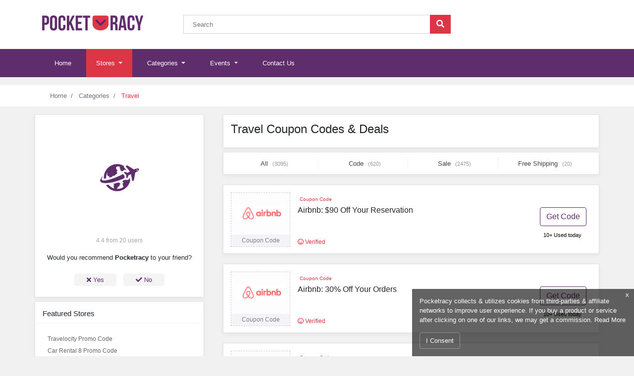

--- FILE ---
content_type: text/html; charset=UTF-8
request_url: https://www.pocketracy.com/travel
body_size: 9020
content:
<!DOCTYPE html>
<html lang="en">
<head>
    
    <meta charset="utf-8">
            <title>Travel Coupon, Promo Codes January 2026 - Pocketracy</title>
        <meta property="og:title" content="Travel Coupon, Promo Codes January 2026 - Pocketracy"/>
    
    <meta name="viewport" content="initial-scale = 1.0,maximum-scale = 1.0"/>
    <link rel="canonical" href="https://www.pocketracy.com/travel"/>
    <meta property="og:url" content="https://www.pocketracy.com/travel"/>
    <meta name="csrf-token" content="3JV7mwO8fjDBSONhYNLrj96yMjZUV09Ivz8Pma3X" />
    <!--[if IE]>
    <meta http-equiv="X-UA-Compatible" content="IE=edge"/><![endif]-->

            <link href="https://stackpath.bootstrapcdn.com/bootstrap/4.1.3/css/bootstrap.min.css" rel="stylesheet">
        <link rel="stylesheet"
              href="https://ajax.googleapis.com/ajax/libs/jqueryui/1.12.1/themes/smoothness/jquery-ui.min.css">
        <link rel="stylesheet" href="/build/css/theme/greenstar/main.css?id=6cbb77b080953534fb05" type="text/css" media="all">
    <meta name="viewport" content="width=device-width, initial-scale=1.0">


    <link rel="apple-touch-icon" sizes="57x57" href="/favicon/apple-icon-57x57.png?v=2">
    <link rel="apple-touch-icon" sizes="60x60" href="/favicon/apple-icon-60x60.png?v=2">
    <link rel="apple-touch-icon" sizes="72x72" href="/favicon/apple-icon-72x72.png?v=2">
    <link rel="apple-touch-icon" sizes="76x76" href="/favicon/apple-icon-76x76.png?v=2">
    <link rel="apple-touch-icon" sizes="114x114" href="/favicon/apple-icon-114x114.png?v=2">
    <link rel="apple-touch-icon" sizes="120x120" href="/favicon/apple-icon-120x120.png?v=2">
    <link rel="apple-touch-icon" sizes="144x144" href="/favicon/apple-icon-144x144.png?v=2">
    <link rel="apple-touch-icon" sizes="152x152" href="/favicon/apple-icon-152x152.png?v=2">
    <link rel="apple-touch-icon" sizes="180x180" href="/favicon/apple-icon-180x180.png?v=2">
    <link rel="icon" type="image/png" sizes="192x192" href="/favicon/android-icon-192x192.png?v=2">
    <link rel="icon" type="image/png" sizes="32x32" href="/favicon/favicon-32x32.png?v=2">
    <link rel="icon" type="image/png" sizes="96x96" href="/favicon/favicon-96x96.png?v=2">
    <link rel="icon" type="image/png" sizes="16x16" href="/favicon/favicon-16x16.png?v=2">
    <link rel="manifest" href="/manifest.json">
    <meta name="msapplication-TileColor" content="#ffffff">
    <meta name="msapplication-TileImage" content="/favicon/ms-icon-144x144.png?v=2">
    <meta name="theme-color" content="#602d6c">
    <meta name="apple-mobile-web-app-status-bar-style" content="black-translucent">
            <meta name="robots" content="index,follow">
    
            <meta name="description" content="Save money on Travel & other category through Coupon & Promo Codes January 2026. Get more discount on other categories at Pocketracy.">
        <meta property="og:description" content="Save money on Travel & other category through Coupon & Promo Codes January 2026. Get more discount on other categories at Pocketracy."/>
        <meta name="twitter:card" content="Save money on Travel & other category through Coupon & Promo Codes January 2026. Get more discount on other categories at Pocketracy."/>
    
    
            <meta property="og:image" content="https://www.pocketracy.com/images/shares/5c17b0c4db5f4.png"/>
    
    <meta property="og:type" content="article"/>
    <meta property="og:site_name" content="Pocketracy.com"/>

    <meta name="author" content="Pocketracy">

    <meta name="verify-admitad" content="3e271fd510" /> <meta name="msvalidate.01" content="47C84C9EBC08CE99072667BCE61493B2" /> <meta name=’lbverifycode’ content=”32dc01246faccb7f5b3cad5016dd5033” /> <meta name="google-site-verification" content="SeCD4i4psmN9bJv7HDbVLP_vgHZV94l95fZnMQZlGxM" /> <!-- Global site tag (gtag.js) - Google Analytics --> <script async src="https://www.googletagmanager.com/gtag/js?id=G-35NMW658K5" type="c02e116c6f9ca10d250c4191-text/javascript"></script> <script type="c02e116c6f9ca10d250c4191-text/javascript"> window.dataLayer = window.dataLayer || []; function gtag(){dataLayer.push(arguments);} gtag('js', new Date()); gtag('config', 'G-35NMW658K5'); </script> <script type="c02e116c6f9ca10d250c4191-text/javascript"> /*if (window.location.href.indexOf("palmetto-state-armory") > -1) { $('.reveal-coupon').click(function () { (function(w,d,t,r,u){var f,n,i;w[u]=w[u]||[],f=function(){var o={ti:"5066854"};o.q=w[u],w[u]=new UET(o),w[u].push("pageLoad")},n=d.createElement(t),n.src=r,n.async=1,n.onload=n.onreadystatechange=function(){var s=this.readyState;s&&s!=="loaded"&&s!=="complete"||(f(),n.onload=n.onreadystatechange=null)},i=d.getElementsByTagName(t)[0],i.parentNode.insertBefore(n,i)})(window,document,"script","//bat.bing.com/bat.js","uetq"); window.uetq = window.uetq || []; window.uetq.push('event', 'REPLACE_WITH_EVENT_ACTION', {'event_category': 'REPLACE_WITH_EVENT_CATEGORY', 'event_label': 'REPLACE_WITH_EVENT_LABEL', 'event_value': 'REPLACE_WITH_EVENT_VALUE', 'revenue_value': 'REPLACE_WITH_REVENUE_VALUE', 'currency': 'REPLACE_WITH_CURRENCY_CODE'}); alert('clicked'); }); } else{ }*/ $('.reveal-coupon').click(function () { alert('Clicked'); }); </script>
    <script type="c02e116c6f9ca10d250c4191-text/javascript">window.pageInfo = {
            store_base_url: 'coupons/',
            'current': 'https://www.pocketracy.com/travel',
            'sitekey': ''
        };</script>
    <style>

    </style>
    <script crossorigin="anonymous" src="https://kit.fontawesome.com/b2ebb71b0f.js" type="c02e116c6f9ca10d250c4191-text/javascript"></script>
        <script type="application/ld+json">{ "@context": "http://schema.org/", "@type": "BreadcrumbList", "itemListElement": [ { "@type": "ListItem", "position": "1", "item": { "@id": "https://www.pocketracy.com", "name": "Home" } },{ "@type": "ListItem", "position": "2", "item": { "@id": "https://www.pocketracy.com/categories", "name": "Categories" } },{ "@type": "ListItem", "position": "3", "item": { "@id": "https://www.pocketracy.com/travel", "name": "Travel" } } ] }</script>
</head>
<body>
    
   

    
    <header>
        <div class="container-fluid bg-white">
            <div class="container">
                <div class="header">
                    <div class="row">
                        <div class="col-md-3 col-12 main-logo">
                            <a href="/" title="Pocketracy">
                                <img loading="lazy" decoding="async" alt="Pocketracy" class="img-fluid" src="/assets/images/logo.png">
                            </a>
                        </div>
                        <div class="col-md-6 col-12 mobile-none">
                            <div class="input-group mb-3">
                                <input aria-describedby="button-addon2" aria-label="Search"
                                       class="form-control rounded-0"
                                       placeholder="Search" id="autocomplete-ajax" type="text">
                                <div class="input-group-append">
                                    <button class="btn btn-scrh rounded-0" id="button-addon1" type="button"><i
                                                class="fas fa-search"></i></button>
                                </div>
                            </div>
                        </div>
                        <div class="col-md-3 col-12"></div>
                    </div>
                </div>
            </div>
        </div>
    </header>
   <nav class="navbar navbar-expand-lg navbar-dark bg-blue">
       <div class="container">
           <button aria-controls="navbarSupportedContent" aria-expanded="false" aria-label="Toggle navigation"
                   class="navbar-toggler"
                   data-target="#navbarSupportedContent" data-toggle="collapse" type="button">
               <span class="navbar-toggler-icon"></span>
           </button>

           <div class="mobile-only" style="width: calc(100% - 56px);">
               <div class="input-group p-2 pr-3" >
                   <input aria-describedby="button-addon2" aria-label=""
                          class="form-control rounded-0"
                          placeholder="Search" id="autocomplete-ajax-m" type="text">
                   <div class="input-group-append">
                       <button class="btn btn-scrh rounded-0" id="button-addon2" type="button"><i
                                   class="fas fa-search"></i></button>
                   </div>
               </div>
           </div>

           <div class="collapse navbar-collapse" id="navbarSupportedContent">
               <ul class="navbar-nav mr-auto">
                   <li class="nav-item ">
                       <a class="nav-link" href="/">Home <span class="sr-only">(current)</span></a>
                   </li>
                   <li class="nav-item dropdown  active ">
                       <a aria-expanded="false" aria-haspopup="true" class="nav-link dropdown-toggle"
                          data-toggle="dropdown" href="#"
                          id="stores" role="button">
                           Stores
                       </a>
                       <div aria-labelledby="stores" class="dropdown-menu">
                           <a class="dropdown-item" href="/fashion">Fashion Coupon Codes</a>
                           <a class="dropdown-item" href="/travel">Travel Promo Codes</a>
                           <div class="dropdown-divider"></div>
                           <a class="dropdown-item" href="/stores">All Stores</a>
                       </div>
                   </li>
                   <li class="nav-item dropdown ">
                       <a aria-expanded="false" aria-haspopup="true" class="nav-link dropdown-toggle"
                          data-toggle="dropdown" href="#"
                          id="deals" role="button">
                           Categories
                       </a>
                       <div aria-labelledby="deals" class="dropdown-menu">
                           <a class="dropdown-item" href="/home-garden">Home & Garden</a>
                           <a class="dropdown-item" href="/foods-drinks">Foods & Drinks</a>
                           <a class="dropdown-item" href="/health-beauty">Health & Beauty</a>
                           <div class="dropdown-divider"></div>
                           <a class="dropdown-item" href="/categories">All Categories</a>
                       </div>
                   </li>
                   <li class="nav-item dropdown ">
                       <a aria-expanded="false" aria-haspopup="true" class="nav-link dropdown-toggle"
                          data-toggle="dropdown" href="#"
                          id="coupons" role="button">
                           Events
                       </a>
                       <div aria-labelledby="coupons" class="dropdown-menu">
                           <a class="dropdown-item" href="/black-friday">Black Friday</a>
                           <a class="dropdown-item" href="/cyber-monday">Cyber Monday</a>
                           <a class="dropdown-item" href="/christmas-sales">Christmas Sales</a>
                           <div class="dropdown-divider"></div>
                           <a class="dropdown-item" href="/events">All Events</a>
                       </div>
                   </li>

                   <li class="nav-item ">
                       <a class="nav-link" href="/contact">Contact Us</a>
                   </li>
                   
               </ul>

           </div>
       </div>
   </nav>



    <main>
                <div class="container-fluid bg-white mt-3">
        <div class="container">
            <ul class="breadcrumb small">
                <li class="breadcrumb-item">
                    <a href="/">Home</a>
                </li>
                <li class="breadcrumb-item">
                    <a href="/categories">Categories</a>
                </li>
                <li class="breadcrumb-item active">
                    Travel
                </li>
            </ul>
        </div>
    </div>

    <div class="container">
        <div class="row mt-3">
            <div class="col-md-4 order-last order-md-first p-0">
                <div class="store-sidebar text-center">
                    <div class="store-logo">
                        <div style=" mask: url(/images/shares/5c17b0c4db5f4.png) no-repeat center / contain; -webkit-mask: url(/images/shares/5c17b0c4db5f4.png)no-repeat center / contain;"
                             class="cat-svg"></div>
                    </div>
                    <div class="rating">
                        <div id="rateYo"></div>
                    </div>
                    <div class="rating-text">
                        <p>4.4 from 20 users</p>
                    </div>
                    <div class="store-recmd">
                        <p>Would you recommend <strong> Pocketracy </strong> to your friend?</p>
                        <div class="recmd-btns">
                            <a href=""><i class="fas fa-times"></i> Yes</a>
                            <a href=""><i class="fas fa-check"></i> No</a>
                        </div>
                    </div>
                </div>
                                    <div class="popular-stores store-sidebar mt-2 mb-2">
                        <h3>Featured Stores</h3>
                        <ul class="list-unstyled list-inline">
                                                            <li class="list-inline-item">
                                                                                                                                                    <a href="/coupons/travelocity" title="Travelocity Promo Code"> Travelocity Promo Code </a>
                                </li>
                                                            <li class="list-inline-item">
                                                                                                                                                    <a href="/coupons/carrental8-comen_us" title="Car Rental 8 Promo Code"> Car Rental 8 Promo Code </a>
                                </li>
                                                            <li class="list-inline-item">
                                                                                                                                                    <a href="/coupons/priceline" title="Priceline.com Promo Code"> Priceline.com Promo Code </a>
                                </li>
                                                            <li class="list-inline-item">
                                                                                                                                                                                                                                                                                                                                                                                                                                                    <a href="/au/trip-promo-codes" title="Trip.com AU Promo Code"> Trip.com AU Promo Code </a>
                                </li>
                                                            <li class="list-inline-item">
                                                                                                                                                    <a href="/coupons/alamo" title="Alamo Promo Code"> Alamo Promo Code </a>
                                </li>
                                                            <li class="list-inline-item">
                                                                                                                                                    <a href="/coupons/europcar" title="Europcar Au Promo Code"> Europcar Au Promo Code </a>
                                </li>
                                                            <li class="list-inline-item">
                                                                                                                                                    <a href="/coupons/enterprise" title="Enterprise Promo Code"> Enterprise Promo Code </a>
                                </li>
                                                            <li class="list-inline-item">
                                                                                                                                                    <a href="/coupons/hertz" title="Hertz Promo Code"> Hertz Promo Code </a>
                                </li>
                                                            <li class="list-inline-item">
                                                                                                                                                    <a href="/coupons/budgetair" title="Budgetair UK Promo Code"> Budgetair UK Promo Code </a>
                                </li>
                                                            <li class="list-inline-item">
                                                                                                                                                    <a href="/coupons/budget-us" title="BUDGET Promo Code"> BUDGET Promo Code </a>
                                </li>
                                                            <li class="list-inline-item">
                                                                                                                                                    <a href="/coupons/avis" title="Avis Promo Code"> Avis Promo Code </a>
                                </li>
                                                            <li class="list-inline-item">
                                                                                                                                                    <a href="/coupons/booking.com" title="BOOKING.COM Promo Code"> BOOKING.COM Promo Code </a>
                                </li>
                                                            <li class="list-inline-item">
                                                                                                                                                    <a href="/coupons/asos-uk" title="ASOS UK Promo Code"> ASOS UK Promo Code </a>
                                </li>
                                                            <li class="list-inline-item">
                                                                                                                                                                                                                                                                                                                                                                                                                                                    <a href="/uk/travelodge-discount-codes" title="Travelodge UK Promo Code"> Travelodge UK Promo Code </a>
                                </li>
                                                            <li class="list-inline-item">
                                                                                                                                                    <a href="/coupons/amoma" title="AMOMA UK Promo Code"> AMOMA UK Promo Code </a>
                                </li>
                                                    </ul>
                    </div>
                
                
            </div>
            <div class="col-md-8 p-0">

                <div class="container">
                    <div class="row">
                        <div class="store-header bg-white w-100 mb-2">
                            <div class="store-mobile">
                                <div style=" mask: url(/images/shares/5c17b0c4db5f4.png) no-repeat center / contain; -webkit-mask: url(/images/shares/5c17b0c4db5f4.png)no-repeat center / contain;"
                                     class="cat-svg"></div>
                            </div>
                            <div class="store-heading w-100 float-right">
                                <h1>Travel Coupon Codes & Deals</h1>

                            </div>
                        </div>
                    </div>
                </div>

                <div class="sort-cpn filter-area">
                    <ul class="list-inline bg-white">
                        <li class="list-inline-item">
                            <a href="javascript:void(0);" data-type="all" class="cpn-sort">All <span>(3095)</span></a>
                        </li>
                        <li class="list-inline-item">
                            <a href="javascript:void(0);" data-type="code" class="cpn-sort">Code <span>(620)</span></a>
                        </li>
                        <li class="list-inline-item">
                            <a href="javascript:void(0);"  class="cpn-sort">Sale <span>(2475)</span></a>
                        </li>
                        <li class="list-inline-item">
                            <a href="javascript:void(0);" data-type="free shipping" class="cpn-sort">Free Shipping <span>(20)</span></a>
                        </li>
                    </ul>
                </div>

                                    <div class="infinite-scroll manual-scroll clearfix">
                        <div class="coupon-list">
                                                
        <ul class="list-unstyled cp-sp">
                                                                                                                    <li class="coupon-info" 
    data-link="https://www.pocketracy.com/travel?coupon=194538"
    data-affiliate="https://www.linkhaitao.com/index.php?mod=lhdeal&amp;track=3d3902mHUTw3BXrS3fozYgOlV8o0KQ18mrl1Nlwoi3fAU8GbiFqG8GONMSt3GtI_a&amp;new=https%3A%2F%2Fwww.airbnb.com%2Fhost%2Fhomes"
    data-identifier=""
    data-number="" 
    data-cnum="194538"
    data-type="code">

                                                    <div class="offer-box">
                                <div class="offer offer-img" id="coupon-194538">
                                    <img loading="lazy" decoding="async" src="/images/shares/brands/1542656320-airbnb.png" class="img-fluid"
                                         alt="Airbnb"
                                         title="Airbnb">
                                </div>
                                <div class="label">
                                                                            <p>Coupon Code</p>
                                                                    </div>
                            </div>
                                                    <div class="content-box">
                                <div class="top-layer">
                                    <div class="red-badge">
                                                                                   Coupon Code
                                                                            </div>
                                </div>
                                <div class="mid-layer">
                                    <div class="title reveal-coupon">
                                        <a href="javascript:void(0);" rel="nofollow">
                                            Airbnb: $90 Off Your Reservation
                                        </a>
                                    </div>
                                </div>
                                <div class="bottom-layer">
                                    <p class="">
                                        <i class="far fa-smile"></i> Verified
                                    </p>
                                </div>
                            </div>

                            <div class="button-box">
            <a class="btn btn-outline-s reveal-coupon c_ids" href="/code/194538"
           target="_blank" rel="nofollow noopener">Get Code</a>
        <p> 10+ Used today</p>
</div>
                                    </li>

                                                                                            <li class="coupon-info" 
    data-link="https://www.pocketracy.com/travel?coupon=194537"
    data-affiliate="https://www.linkhaitao.com/index.php?mod=lhdeal&amp;track=3d3902mHUTw3BXrS3fozYgOlV8o0KQ18mrl1Nlwoi3fAU8GbiFqG8GONMSt3GtI_a&amp;new=https%3A%2F%2Fwww.airbnb.com%2Fhost%2Fhomes"
    data-identifier=""
    data-number="" 
    data-cnum="194537"
    data-type="code">

                                                    <div class="offer-box">
                                <div class="offer offer-img" id="coupon-194537">
                                    <img loading="lazy" decoding="async" src="/images/shares/brands/1542656320-airbnb.png" class="img-fluid"
                                         alt="Airbnb"
                                         title="Airbnb">
                                </div>
                                <div class="label">
                                                                            <p>Coupon Code</p>
                                                                    </div>
                            </div>
                                                    <div class="content-box">
                                <div class="top-layer">
                                    <div class="red-badge">
                                                                                   Coupon Code
                                                                            </div>
                                </div>
                                <div class="mid-layer">
                                    <div class="title reveal-coupon">
                                        <a href="javascript:void(0);" rel="nofollow">
                                            Airbnb: 30% Off Your Orders
                                        </a>
                                    </div>
                                </div>
                                <div class="bottom-layer">
                                    <p class="">
                                        <i class="far fa-smile"></i> Verified
                                    </p>
                                </div>
                            </div>

                            <div class="button-box">
            <a class="btn btn-outline-s reveal-coupon c_ids" href="/code/194537"
           target="_blank" rel="nofollow noopener">Get Code</a>
        <p> 10+ Used today</p>
</div>
                                    </li>

                                                                                            <li class="coupon-info" 
    data-link="https://www.pocketracy.com/travel?coupon=194403"
    data-affiliate="https://www.linkhaitao.com/index.php?mod=lhdeal&amp;track=3d3902mHUTw3BXrS3fozYgOlV8o0KQ18mrl1Nlwoi3fAU8GbiFqG8GONMSt3GtI_a&amp;new=https%3A%2F%2Fwww.airbnb.com%2Fhost%2Fhomes"
    data-identifier=""
    data-number="" 
    data-cnum="194403"
    data-type="code">

                                                    <div class="offer-box">
                                <div class="offer offer-img" id="coupon-194403">
                                    <img loading="lazy" decoding="async" src="/images/shares/brands/1542656320-airbnb.png" class="img-fluid"
                                         alt="Airbnb"
                                         title="Airbnb">
                                </div>
                                <div class="label">
                                                                            <p>Coupon Code</p>
                                                                    </div>
                            </div>
                                                    <div class="content-box">
                                <div class="top-layer">
                                    <div class="red-badge">
                                                                                   Coupon Code
                                                                            </div>
                                </div>
                                <div class="mid-layer">
                                    <div class="title reveal-coupon">
                                        <a href="javascript:void(0);" rel="nofollow">
                                            Airbnb: $19 Off Sitewide
                                        </a>
                                    </div>
                                </div>
                                <div class="bottom-layer">
                                    <p class="">
                                        <i class="far fa-smile"></i> Verified
                                    </p>
                                </div>
                            </div>

                            <div class="button-box">
            <a class="btn btn-outline-s reveal-coupon c_ids" href="/code/194403"
           target="_blank" rel="nofollow noopener">Get Code</a>
        <p> 10+ Used today</p>
</div>
                                    </li>

                                                                                            <li class="coupon-info" 
    data-link="https://www.pocketracy.com/travel?coupon=193630"
    data-affiliate="https://www.linkhaitao.com/index.php?mod=lhdeal&amp;track=3d3902mHUTw3BXrS3fozYgOlV8o0KQ18mrl1Nlwoi3fAU8GbiFqG8GONMSt3GtI_a&amp;new=https%3A%2F%2Fwww.airbnb.com%2Fhost%2Fhomes"
    data-identifier=""
    data-number="" 
    data-cnum="193630"
    data-type="code">

                                                    <div class="offer-box">
                                <div class="offer offer-img" id="coupon-193630">
                                    <img loading="lazy" decoding="async" src="/images/shares/brands/1542656320-airbnb.png" class="img-fluid"
                                         alt="Airbnb"
                                         title="Airbnb">
                                </div>
                                <div class="label">
                                                                            <p>Coupon Code</p>
                                                                    </div>
                            </div>
                                                    <div class="content-box">
                                <div class="top-layer">
                                    <div class="red-badge">
                                                                                   Coupon Code
                                                                            </div>
                                </div>
                                <div class="mid-layer">
                                    <div class="title reveal-coupon">
                                        <a href="javascript:void(0);" rel="nofollow">
                                            Airbnb: 30% Off Your Order
                                        </a>
                                    </div>
                                </div>
                                <div class="bottom-layer">
                                    <p class="">
                                        <i class="far fa-smile"></i> Verified
                                    </p>
                                </div>
                            </div>

                            <div class="button-box">
            <a class="btn btn-outline-s reveal-coupon c_ids" href="/code/193630"
           target="_blank" rel="nofollow noopener">Get Code</a>
        <p> 10+ Used today</p>
</div>
                                    </li>

                                                                                            <li class="coupon-info" 
    data-link="https://www.pocketracy.com/travel?coupon=194334"
    data-affiliate="https://www.linkhaitao.com/index.php?mod=lhdeal&amp;track=3d3902mHUTw3BXrS3fozYgOlV8o0KQ18mrl1Nlwoi3fAU8GbiFqG8GONMSt3GtI_a&amp;new=https%3A%2F%2Fwww.airbnb.com%2Fhost%2Fhomes"
    data-identifier=""
    data-number="" 
    data-cnum="194334"
    data-type="deal">

                                                    <div class="offer-box">
                                <div class="offer offer-img" id="coupon-194334">
                                    <img loading="lazy" decoding="async" src="/images/shares/brands/1542656320-airbnb.png" class="img-fluid"
                                         alt="Airbnb"
                                         title="Airbnb">
                                </div>
                                <div class="label">
                                                                            <p>Sale</p>
                                                                    </div>
                            </div>
                                                    <div class="content-box">
                                <div class="top-layer">
                                    <div class="red-badge">
                                                                                    Sale
                                                                            </div>
                                </div>
                                <div class="mid-layer">
                                    <div class="title reveal-coupon">
                                        <a href="javascript:void(0);" rel="nofollow">
                                            Airbnb: Up to $50 Off For First Airbnb Trip
                                        </a>
                                    </div>
                                </div>
                                <div class="bottom-layer">
                                    <p class="">
                                        <i class="far fa-smile"></i> Verified
                                    </p>
                                </div>
                            </div>

                            <div class="button-box">
            <a class="btn btn-outline-s reveal-coupon c_ids" href="/code/194334"
           data-target="#coupon">Get Deal</a>
        <p> 10+ Used today</p>
</div>
                                    </li>

                                                                                            <li class="coupon-info" 
    data-link="https://www.pocketracy.com/travel?coupon=193795"
    data-affiliate="https://www.jdoqocy.com/click-100004876-13242219"
    data-identifier=""
    data-number="" 
    data-cnum="193795"
    data-type="code">

                                                    <div class="offer-box">
                                <div class="offer offer-img" id="coupon-193795">
                                    <img loading="lazy" decoding="async" src="/images/shares/brands/1541965788-partycity.png" class="img-fluid"
                                         alt="Party City"
                                         title="Party City">
                                </div>
                                <div class="label">
                                                                            <p>Coupon Code</p>
                                                                    </div>
                            </div>
                                                    <div class="content-box">
                                <div class="top-layer">
                                    <div class="red-badge">
                                                                                   Coupon Code
                                                                            </div>
                                </div>
                                <div class="mid-layer">
                                    <div class="title reveal-coupon">
                                        <a href="javascript:void(0);" rel="nofollow">
                                            Party City: Buy More, Save More: Up to $20 Off All Orders
                                        </a>
                                    </div>
                                </div>
                                <div class="bottom-layer">
                                    <p class="">
                                        <i class="far fa-smile"></i> Verified
                                    </p>
                                </div>
                            </div>

                            <div class="button-box">
            <a class="btn btn-outline-s reveal-coupon c_ids" href="/code/193795"
           target="_blank" rel="nofollow noopener">Get Code</a>
        <p> 10+ Used today</p>
</div>
                                    </li>

                                                                                            <li class="coupon-info" 
    data-link="https://www.pocketracy.com/travel?coupon=194856"
    data-affiliate="https://www.jdoqocy.com/click-100004876-13242219"
    data-identifier=""
    data-number="" 
    data-cnum="194856"
    data-type="deal">

                                                    <div class="offer-box">
                                <div class="offer offer-img" id="coupon-194856">
                                    <img loading="lazy" decoding="async" src="/images/shares/brands/1541965788-partycity.png" class="img-fluid"
                                         alt="Party City"
                                         title="Party City">
                                </div>
                                <div class="label">
                                                                            <p>Sale</p>
                                                                    </div>
                            </div>
                                                    <div class="content-box">
                                <div class="top-layer">
                                    <div class="red-badge">
                                                                                    Sale
                                                                            </div>
                                </div>
                                <div class="mid-layer">
                                    <div class="title reveal-coupon">
                                        <a href="javascript:void(0);" rel="nofollow">
                                            Party City: 20% Off On Orders $50 In Store & Online OR Free Shipping On Ordrs $39+
                                        </a>
                                    </div>
                                </div>
                                <div class="bottom-layer">
                                    <p class="">
                                        <i class="far fa-smile"></i> Verified
                                    </p>
                                </div>
                            </div>

                            <div class="button-box">
            <a class="btn btn-outline-s reveal-coupon c_ids" href="/code/194856"
           data-target="#coupon">Get Deal</a>
        <p> 10+ Used today</p>
</div>
                                    </li>

                                                                                            <li class="coupon-info" 
    data-link="https://www.pocketracy.com/travel?coupon=192498"
    data-affiliate="https://brwd.me/mDIilbJ"
    data-identifier=""
    data-number="" 
    data-cnum="192498"
    data-type="code">

                                                    <div class="offer-box">
                                <div class="offer offer-img" id="coupon-192498">
                                    <img loading="lazy" decoding="async" src="/images/shares/brands/1541965790-hotwire.png" class="img-fluid"
                                         alt="Hotwire"
                                         title="Hotwire">
                                </div>
                                <div class="label">
                                                                            <p>Coupon Code</p>
                                                                    </div>
                            </div>
                                                    <div class="content-box">
                                <div class="top-layer">
                                    <div class="red-badge">
                                                                                   Coupon Code
                                                                            </div>
                                </div>
                                <div class="mid-layer">
                                    <div class="title reveal-coupon">
                                        <a href="javascript:void(0);" rel="nofollow">
                                            Hotwire: Up to 60% Off Hot Rate® Hotels+ Extra $10 Off $100
                                        </a>
                                    </div>
                                </div>
                                <div class="bottom-layer">
                                    <p class="">
                                        <i class="far fa-smile"></i> Verified
                                    </p>
                                </div>
                            </div>

                            <div class="button-box">
            <a class="btn btn-outline-s reveal-coupon c_ids" href="/code/192498"
           target="_blank" rel="nofollow noopener">Get Code</a>
        <p> 10+ Used today</p>
</div>
                                    </li>

                                                                                            <li class="coupon-info" 
    data-link="https://www.pocketracy.com/travel?coupon=194337"
    data-affiliate="https://brwd.me/UMwnTgu"
    data-identifier=""
    data-number="" 
    data-cnum="194337"
    data-type="code">

                                                    <div class="offer-box">
                                <div class="offer offer-img" id="coupon-194337">
                                    <img loading="lazy" decoding="async" src="/images/shares/brands/1541965558-alamo.png" class="img-fluid"
                                         alt="Alamo"
                                         title="Alamo">
                                </div>
                                <div class="label">
                                                                            <p>Coupon Code</p>
                                                                    </div>
                            </div>
                                                    <div class="content-box">
                                <div class="top-layer">
                                    <div class="red-badge">
                                                                                   Coupon Code
                                                                            </div>
                                </div>
                                <div class="mid-layer">
                                    <div class="title reveal-coupon">
                                        <a href="javascript:void(0);" rel="nofollow">
                                            Alamo: Get $25 Off Orders Over $175
                                        </a>
                                    </div>
                                </div>
                                <div class="bottom-layer">
                                    <p class="">
                                        <i class="far fa-smile"></i> Verified
                                    </p>
                                </div>
                            </div>

                            <div class="button-box">
            <a class="btn btn-outline-s reveal-coupon c_ids" href="/code/194337"
           target="_blank" rel="nofollow noopener">Get Code</a>
        <p> 10+ Used today</p>
</div>
                                    </li>

                                                                                            <li class="coupon-info" 
    data-link="https://www.pocketracy.com/travel?coupon=4521"
    data-affiliate="http://track.webgains.com/click.html?wgcampaignid=1281705&amp;wgprogramid=12377"
    data-identifier=""
    data-number="" 
    data-cnum="4521"
    data-type="code">

                                                    <div class="offer-box">
                                <div class="offer offer-img" id="coupon-4521">
                                    <img loading="lazy" decoding="async" src="/images/shares/brands/1541965625-qatarairways.png" class="img-fluid"
                                         alt="Qatar Airways UK"
                                         title="Qatar Airways UK">
                                </div>
                                <div class="label">
                                                                            <p>Coupon Code</p>
                                                                    </div>
                            </div>
                                                    <div class="content-box">
                                <div class="top-layer">
                                    <div class="red-badge">
                                                                                   Coupon Code
                                                                            </div>
                                </div>
                                <div class="mid-layer">
                                    <div class="title reveal-coupon">
                                        <a href="javascript:void(0);" rel="nofollow">
                                            Qatar Airways UK: 10% off Finland Flight Bookings at Qatar Airways
                                        </a>
                                    </div>
                                </div>
                                <div class="bottom-layer">
                                    <p class="">
                                        <i class="far fa-smile"></i> Verified
                                    </p>
                                </div>
                            </div>

                            <div class="button-box">
            <a class="btn btn-outline-s reveal-coupon c_ids" href="/code/4521"
           target="_blank" rel="nofollow noopener">Get Code</a>
        <p> 10+ Used today</p>
</div>
                                    </li>

                                                                                            <li class="coupon-info" 
    data-link="https://www.pocketracy.com/travel?coupon=93196"
    data-affiliate="http://track.webgains.com/click.html?wgcampaignid=1281705&amp;wgprogramid=12377"
    data-identifier=""
    data-number="" 
    data-cnum="93196"
    data-type="code">

                                                    <div class="offer-box">
                                <div class="offer offer-img" id="coupon-93196">
                                    <img loading="lazy" decoding="async" src="/images/shares/brands/1541965625-qatarairways.png" class="img-fluid"
                                         alt="Qatar Airways UK"
                                         title="Qatar Airways UK">
                                </div>
                                <div class="label">
                                                                            <p>Coupon Code</p>
                                                                    </div>
                            </div>
                                                    <div class="content-box">
                                <div class="top-layer">
                                    <div class="red-badge">
                                                                                   Coupon Code
                                                                            </div>
                                </div>
                                <div class="mid-layer">
                                    <div class="title reveal-coupon">
                                        <a href="javascript:void(0);" rel="nofollow">
                                            Qatar Airways UK: Up to 12% off Flights
                                        </a>
                                    </div>
                                </div>
                                <div class="bottom-layer">
                                    <p class="">
                                        <i class="far fa-smile"></i> Verified
                                    </p>
                                </div>
                            </div>

                            <div class="button-box">
            <a class="btn btn-outline-s reveal-coupon c_ids" href="/code/93196"
           target="_blank" rel="nofollow noopener">Get Code</a>
        <p> 10+ Used today</p>
</div>
                                    </li>

                                                                                            <li class="coupon-info" 
    data-link="https://www.pocketracy.com/travel?coupon=193628"
    data-affiliate="https://www.linkhaitao.com/index.php?mod=lhdeal&amp;track=3d3902mHUTw3BXrS3fozYgOlV8o0KQ18mrl1Nlwoi3fAU8GbiFqG8GONMSt3GtI_a&amp;new=https%3A%2F%2Fwww.airbnb.com%2Fhost%2Fhomes"
    data-identifier=""
    data-number="" 
    data-cnum="193628"
    data-type="code">

                                                    <div class="offer-box">
                                <div class="offer offer-img" id="coupon-193628">
                                    <img loading="lazy" decoding="async" src="/images/shares/brands/1542656320-airbnb.png" class="img-fluid"
                                         alt="Airbnb"
                                         title="Airbnb">
                                </div>
                                <div class="label">
                                                                            <p>Coupon Code</p>
                                                                    </div>
                            </div>
                                                    <div class="content-box">
                                <div class="top-layer">
                                    <div class="red-badge">
                                                                                   Coupon Code
                                                                            </div>
                                </div>
                                <div class="mid-layer">
                                    <div class="title reveal-coupon">
                                        <a href="javascript:void(0);" rel="nofollow">
                                            Airbnb: $40 Off Any Airbnb Rentals Over $70
                                        </a>
                                    </div>
                                </div>
                                <div class="bottom-layer">
                                    <p class="">
                                        <i class="far fa-smile"></i> Verified
                                    </p>
                                </div>
                            </div>

                            <div class="button-box">
            <a class="btn btn-outline-s reveal-coupon c_ids" href="/code/193628"
           target="_blank" rel="nofollow noopener">Get Code</a>
        <p> 10+ Used today</p>
</div>
                                    </li>

                                                                                            <li class="coupon-info" 
    data-link="https://www.pocketracy.com/travel?coupon=99817"
    data-affiliate="https://fave.co/2GzclHn"
    data-identifier=""
    data-number="" 
    data-cnum="99817"
    data-type="code">

                                                    <div class="offer-box">
                                <div class="offer offer-img" id="coupon-99817">
                                    <img loading="lazy" decoding="async" src="/images/shares/brands/1541965609-uber.png" class="img-fluid"
                                         alt="Uber"
                                         title="Uber">
                                </div>
                                <div class="label">
                                                                            <p>Coupon Code</p>
                                                                    </div>
                            </div>
                                                    <div class="content-box">
                                <div class="top-layer">
                                    <div class="red-badge">
                                                                                   Coupon Code
                                                                            </div>
                                </div>
                                <div class="mid-layer">
                                    <div class="title reveal-coupon">
                                        <a href="javascript:void(0);" rel="nofollow">
                                            Uber: $15 off your First Ride
                                        </a>
                                    </div>
                                </div>
                                <div class="bottom-layer">
                                    <p class="">
                                        <i class="far fa-smile"></i> Verified
                                    </p>
                                </div>
                            </div>

                            <div class="button-box">
            <a class="btn btn-outline-s reveal-coupon c_ids" href="/code/99817"
           target="_blank" rel="nofollow noopener">Get Code</a>
        <p> 10+ Used today</p>
</div>
                                    </li>

                                                                                            <li class="coupon-info" 
    data-link="https://www.pocketracy.com/travel?coupon=4519"
    data-affiliate="http://track.webgains.com/click.html?wgcampaignid=1281705&amp;wgprogramid=12377"
    data-identifier=""
    data-number="" 
    data-cnum="4519"
    data-type="code">

                                                    <div class="offer-box">
                                <div class="offer offer-img" id="coupon-4519">
                                    <img loading="lazy" decoding="async" src="/images/shares/brands/1541965625-qatarairways.png" class="img-fluid"
                                         alt="Qatar Airways UK"
                                         title="Qatar Airways UK">
                                </div>
                                <div class="label">
                                                                            <p>Coupon Code</p>
                                                                    </div>
                            </div>
                                                    <div class="content-box">
                                <div class="top-layer">
                                    <div class="red-badge">
                                                                                   Coupon Code
                                                                            </div>
                                </div>
                                <div class="mid-layer">
                                    <div class="title reveal-coupon">
                                        <a href="javascript:void(0);" rel="nofollow">
                                            Qatar Airways UK: Save 10% on economy flights with this Qatar Airways promo code
                                        </a>
                                    </div>
                                </div>
                                <div class="bottom-layer">
                                    <p class="">
                                        <i class="far fa-smile"></i> Verified
                                    </p>
                                </div>
                            </div>

                            <div class="button-box">
            <a class="btn btn-outline-s reveal-coupon c_ids" href="/code/4519"
           target="_blank" rel="nofollow noopener">Get Code</a>
        <p> 10+ Used today</p>
</div>
                                    </li>

                                                                                            <li class="coupon-info" 
    data-link="https://www.pocketracy.com/travel?coupon=99818"
    data-affiliate="https://fave.co/2GzclHn"
    data-identifier=""
    data-number="" 
    data-cnum="99818"
    data-type="code">

                                                    <div class="offer-box">
                                <div class="offer offer-img" id="coupon-99818">
                                    <img loading="lazy" decoding="async" src="/images/shares/brands/1541965609-uber.png" class="img-fluid"
                                         alt="Uber"
                                         title="Uber">
                                </div>
                                <div class="label">
                                                                            <p>Coupon Code</p>
                                                                    </div>
                            </div>
                                                    <div class="content-box">
                                <div class="top-layer">
                                    <div class="red-badge">
                                                                                   Coupon Code
                                                                            </div>
                                </div>
                                <div class="mid-layer">
                                    <div class="title reveal-coupon">
                                        <a href="javascript:void(0);" rel="nofollow">
                                            Uber: $15 off your First Ride
                                        </a>
                                    </div>
                                </div>
                                <div class="bottom-layer">
                                    <p class="">
                                        <i class="far fa-smile"></i> Verified
                                    </p>
                                </div>
                            </div>

                            <div class="button-box">
            <a class="btn btn-outline-s reveal-coupon c_ids" href="/code/99818"
           target="_blank" rel="nofollow noopener">Get Code</a>
        <p> 10+ Used today</p>
</div>
                                    </li>

                                                                                            <li class="coupon-info" 
    data-link="https://www.pocketracy.com/travel?coupon=99819"
    data-affiliate="https://fave.co/2GzclHn"
    data-identifier=""
    data-number="" 
    data-cnum="99819"
    data-type="code">

                                                    <div class="offer-box">
                                <div class="offer offer-img" id="coupon-99819">
                                    <img loading="lazy" decoding="async" src="/images/shares/brands/1541965609-uber.png" class="img-fluid"
                                         alt="Uber"
                                         title="Uber">
                                </div>
                                <div class="label">
                                                                            <p>Coupon Code</p>
                                                                    </div>
                            </div>
                                                    <div class="content-box">
                                <div class="top-layer">
                                    <div class="red-badge">
                                                                                   Coupon Code
                                                                            </div>
                                </div>
                                <div class="mid-layer">
                                    <div class="title reveal-coupon">
                                        <a href="javascript:void(0);" rel="nofollow">
                                            Uber: $15 off your First Ride
                                        </a>
                                    </div>
                                </div>
                                <div class="bottom-layer">
                                    <p class="">
                                        <i class="far fa-smile"></i> Verified
                                    </p>
                                </div>
                            </div>

                            <div class="button-box">
            <a class="btn btn-outline-s reveal-coupon c_ids" href="/code/99819"
           target="_blank" rel="nofollow noopener">Get Code</a>
        <p> 10+ Used today</p>
</div>
                                    </li>

                                                                                            <li class="coupon-info" 
    data-link="https://www.pocketracy.com/travel?coupon=194069"
    data-affiliate="https://fave.co/2GzclHn"
    data-identifier=""
    data-number="" 
    data-cnum="194069"
    data-type="code">

                                                    <div class="offer-box">
                                <div class="offer offer-img" id="coupon-194069">
                                    <img loading="lazy" decoding="async" src="/images/shares/brands/1541965609-uber.png" class="img-fluid"
                                         alt="Uber"
                                         title="Uber">
                                </div>
                                <div class="label">
                                                                            <p>Coupon Code</p>
                                                                    </div>
                            </div>
                                                    <div class="content-box">
                                <div class="top-layer">
                                    <div class="red-badge">
                                                                                   Coupon Code
                                                                            </div>
                                </div>
                                <div class="mid-layer">
                                    <div class="title reveal-coupon">
                                        <a href="javascript:void(0);" rel="nofollow">
                                            Uber: Free Rides New And Old Users
                                        </a>
                                    </div>
                                </div>
                                <div class="bottom-layer">
                                    <p class="">
                                        <i class="far fa-smile"></i> Verified
                                    </p>
                                </div>
                            </div>

                            <div class="button-box">
            <a class="btn btn-outline-s reveal-coupon c_ids" href="/code/194069"
           target="_blank" rel="nofollow noopener">Get Code</a>
        <p> 10+ Used today</p>
</div>
                                    </li>

                                                                                            <li class="coupon-info" 
    data-link="https://www.pocketracy.com/travel?coupon=4051"
    data-affiliate="http://track.webgains.com/click.html?wgcampaignid=1281705&amp;wgprogramid=12377"
    data-identifier=""
    data-number="" 
    data-cnum="4051"
    data-type="code">

                                                    <div class="offer-box">
                                <div class="offer offer-img" id="coupon-4051">
                                    <img loading="lazy" decoding="async" src="/images/shares/brands/1541965625-qatarairways.png" class="img-fluid"
                                         alt="Qatar Airways UK"
                                         title="Qatar Airways UK">
                                </div>
                                <div class="label">
                                                                            <p>Coupon Code</p>
                                                                    </div>
                            </div>
                                                    <div class="content-box">
                                <div class="top-layer">
                                    <div class="red-badge">
                                                                                   Coupon Code
                                                                            </div>
                                </div>
                                <div class="mid-layer">
                                    <div class="title reveal-coupon">
                                        <a href="javascript:void(0);" rel="nofollow">
                                            Qatar Airways UK: Great Offer: 10% off Car Rentals at Qatar Airways
                                        </a>
                                    </div>
                                </div>
                                <div class="bottom-layer">
                                    <p class="">
                                        <i class="far fa-smile"></i> Verified
                                    </p>
                                </div>
                            </div>

                            <div class="button-box">
            <a class="btn btn-outline-s reveal-coupon c_ids" href="/code/4051"
           target="_blank" rel="nofollow noopener">Get Code</a>
        <p> 10+ Used today</p>
</div>
                                    </li>

                                                                                            <li class="coupon-info" 
    data-link="https://www.pocketracy.com/travel?coupon=194070"
    data-affiliate="https://fave.co/2GzclHn"
    data-identifier=""
    data-number="" 
    data-cnum="194070"
    data-type="code">

                                                    <div class="offer-box">
                                <div class="offer offer-img" id="coupon-194070">
                                    <img loading="lazy" decoding="async" src="/images/shares/brands/1541965609-uber.png" class="img-fluid"
                                         alt="Uber"
                                         title="Uber">
                                </div>
                                <div class="label">
                                                                            <p>Coupon Code</p>
                                                                    </div>
                            </div>
                                                    <div class="content-box">
                                <div class="top-layer">
                                    <div class="red-badge">
                                                                                   Coupon Code
                                                                            </div>
                                </div>
                                <div class="mid-layer">
                                    <div class="title reveal-coupon">
                                        <a href="javascript:void(0);" rel="nofollow">
                                            Uber: $10 Off Your Ride
                                        </a>
                                    </div>
                                </div>
                                <div class="bottom-layer">
                                    <p class="">
                                        <i class="far fa-smile"></i> Verified
                                    </p>
                                </div>
                            </div>

                            <div class="button-box">
            <a class="btn btn-outline-s reveal-coupon c_ids" href="/code/194070"
           target="_blank" rel="nofollow noopener">Get Code</a>
        <p> 10+ Used today</p>
</div>
                                    </li>

                                                                                            <li class="coupon-info" 
    data-link="https://www.pocketracy.com/travel?coupon=3714"
    data-affiliate="https://fave.co/2GzclHn"
    data-identifier=""
    data-number="" 
    data-cnum="3714"
    data-type="code">

                                                    <div class="offer-box">
                                <div class="offer offer-img" id="coupon-3714">
                                    <img loading="lazy" decoding="async" src="/images/shares/brands/1541965609-uber.png" class="img-fluid"
                                         alt="Uber"
                                         title="Uber">
                                </div>
                                <div class="label">
                                                                            <p>Coupon Code</p>
                                                                    </div>
                            </div>
                                                    <div class="content-box">
                                <div class="top-layer">
                                    <div class="red-badge">
                                                                                   Coupon Code
                                                                            </div>
                                </div>
                                <div class="mid-layer">
                                    <div class="title reveal-coupon">
                                        <a href="javascript:void(0);" rel="nofollow">
                                            Uber: Free Uber Rides 
                                        </a>
                                    </div>
                                </div>
                                <div class="bottom-layer">
                                    <p class="">
                                        <i class="far fa-smile"></i> Verified
                                    </p>
                                </div>
                            </div>

                            <div class="button-box">
            <a class="btn btn-outline-s reveal-coupon c_ids" href="/code/3714"
           target="_blank" rel="nofollow noopener">Get Code</a>
        <p> 10+ Used today</p>
</div>
                                    </li>

                    </ul>
        <style>
        .collapsible {
            color: #888;
            cursor: pointer;
            width: 100%;
            border: none;
            text-align: left;
            outline: none;
            text-decoration: none;
            font-size: 12px;
            padding-left: 10px;
        }.collapsible:hover {
            color: #000;
            text-decoration: none;
        }
        .collapsible:after {
            content: '\02C5';
            font-weight: bold;
            margin-left: 5px;
        }
        .active-d:after {
            content: "\02C4";
        }

    </style>
                 <script type="c02e116c6f9ca10d250c4191-text/javascript">
        var coll = document.getElementsByClassName("collapsible");
        var i;

        for (i = 0; i < coll.length; i++) {
            coll[i].addEventListener("click", function() {
                this.classList.toggle("active-d");
                var content = this.nextElementSibling;
            });
        }
    </script>
    
                            <div style="display: none;">
                                <ul class="pagination" role="navigation">
        
                    <li class="page-item disabled" aria-disabled="true" aria-label="&laquo; Previous">
                <span class="page-link" aria-hidden="true">&lsaquo;</span>
            </li>
        
        
                    
            
            
                                                                        <li class="page-item active" aria-current="page"><span class="page-link">1</span></li>
                                                                                <li class="page-item"><a class="page-link" href="https://www.pocketracy.com/travel?page=2">2</a></li>
                                                                                <li class="page-item"><a class="page-link" href="https://www.pocketracy.com/travel?page=3">3</a></li>
                                                                                <li class="page-item"><a class="page-link" href="https://www.pocketracy.com/travel?page=4">4</a></li>
                                                                                <li class="page-item"><a class="page-link" href="https://www.pocketracy.com/travel?page=5">5</a></li>
                                                                                <li class="page-item"><a class="page-link" href="https://www.pocketracy.com/travel?page=6">6</a></li>
                                                                                <li class="page-item"><a class="page-link" href="https://www.pocketracy.com/travel?page=7">7</a></li>
                                                                                <li class="page-item"><a class="page-link" href="https://www.pocketracy.com/travel?page=8">8</a></li>
                                                                    
                            <li class="page-item disabled" aria-disabled="true"><span class="page-link">...</span></li>
            
            
                                
            
            
                                                                        <li class="page-item"><a class="page-link" href="https://www.pocketracy.com/travel?page=154">154</a></li>
                                                                                <li class="page-item"><a class="page-link" href="https://www.pocketracy.com/travel?page=155">155</a></li>
                                                        
        
                    <li class="page-item">
                <a class="page-link" href="https://www.pocketracy.com/travel?page=2" rel="next" aria-label="Next &raquo;">&rsaquo;</a>
            </li>
            </ul>

                            </div>
                        </div>
                    </div>
                    <div class="text-center pb-3">
                        <button class="btn btn-outline-success view-more-button ">View More</button>
                    </div>
                                <div class="p-2" style="background: #fff; border: 10px solid #f9f9f9;">
                    <p><p style="margin-left:0in; margin-right:0in"><span style="font-size:11pt"><span style="font-family:Calibri,sans-serif"><span style="background-color:white"><span style="color:#6d6e71">POCKETRACY is an ideal goal for setting aside extra cash while shopping. POCKETRACY is giving fantabulous rebate bargains on all classifications of products. Our group is buckling down to serve our clients with 100% true subterranean insect reliable offers. We generally guarantee that our clients don&#39;t confront any problem or trouble while utilizing our markdown codes. We offer astonishing sparing arrangements on class of movement. You can profit this through <strong>Travelodge</strong>&nbsp;also. With the coordinated effort of POCKETRACY an eminent organization Travelodge has really set some inaccessible norms for their rivals. We offer you dependable cash sparing Travelodge rebate codes that we source just for you. You&#39;ll be astonished to realize that they have more than 500 inns and 37,000 visitor rooms that are from different areas. There is a solid coalition among POCKETRACY and a world&#39;s most noticeable brand Travelodge. This affiliation drives individuals to benefit additional common limits on Travelodge administrations. It offers need to your movement whether it is excursion for work or easygoing outing. Travelodge coupon codes give extraordinary markdown on various kinds of staggering administrations. A legitimate brand City Sightseeing which has turned out to be front-end pioneer in this industry is presently situated in right around 100 spots. This brand is aligned with POCKETRACY and recorded on POCKETRACY&#39;s site. For giving surprising markdown on administrations of this brand we present city touring promotion codes. For getting gigantic markdown on administrations of Expedia, for example, book rooms, exercises of numerous types and other travel administrations you can utilize POCKETRACY&#39;s Expedia rebate Promo Codes. Our group dependably ensures that the majority of POCKETRACY&#39;s markdown bargains are anything but difficult to utilize and our clients don&#39;t feel any issue or trouble while utilizing them. We trust that our clients merit best nature of products and enterprises inside their restricted spending plan</span></span></span></span></p>

<p style="margin-left:0in; margin-right:0in"><a href="https://www.dealmecoupon.com/uk/travelodge-discount-codes">https://www.dealmecoupon.com/uk/travelodge-discount-codes</a></p></p>
                </div>
            </div>
        </div>
    </div>
    </main>
                <div class="dsclmr">
            <p>Pocketracy collects &amp; utilizes cookies from third-parties &amp; affiliate networks to improve user experience.
                If you buy a product or service after clicking on one of our links, we may get a commission.
                <a  href="/privacy-policy" target="_blank">Read More</a>
            </p>
            <a class="btn btn-dsclmr" data-type="accept" href="javascript:void(0);"> I Consent</a>
            <a class="dsclmr-close" data-type="reject" href="javascript:void(0);"> x </a>

        </div>
    

    <footer>
        <div class="container">
            <div class="row">
                <div class="col-md-4 footer-logo">
                    <div class="mobile-br" >
                        <img loading="lazy" decoding="async" alt="Pocketracy" style="width:230px" class="img-fluid" src="/assets/images/logo-light.png">
                    </div>
                    <div class="f-desc">
                        <p>
                            Third-party trademarks are the property of their respective third-party owners. Presence of a third-party trademark does not mean that Pocketracy has any relationship with that third-party or that the third-party endorses Pocketracy or its services. When you buy through links on Pocketracy we may earn a commission.
                        </p>
                    </div>
                    <div class="footer-social-icons">
                        <h4 class="_14">Follow us on</h4>
                        <ul class="social-icons">
                            <li><a href="https://www.facebook.com/pocketracydeals" class="social-icon"> <i
                                            class="fab fa-facebook-f"></i></a></li>
                            <li><a href="https://twitter.com/pocketracy" class="social-icon"> <i class="fab fa-twitter"></i></a>
                            </li>
                            <li><a href="https://www.instagram.com/pocketracy" class="social-icon"> <i
                                            class="fab fa-instagram"></i></a></li>
                        </ul>
                    </div>
                </div>
                <div class="col-md-4 col-6">
                    <h4>Quick Links</h4>
                    <ul class="list-unstyled q-links">
                        <li>
                            <i class="fas fa-chevron-right"></i> <a href="/stores">All Stores</a>
                        </li>
                        <li>
                            <i class="fas fa-chevron-right"></i> <a href="/categories">All Categories</a>
                        </li>
                        <li>
                            <i class="fas fa-chevron-right"></i> <a href="/contact">Contact Us</a>
                        </li>
                    </ul>
                    <h4>Events</h4>
                    <ul class="list-unstyled q-links">
                                                                                    <li>
                                    <i class="fas fa-chevron-right"></i> <a href="/christmas-sale">Christmas Sale</a>
                                </li>
                                                                                                                                                                                    
                        <li>
                            <i class="fas fa-chevron-right"></i> <a href="/events">All Events</a>
                        </li>
                    </ul>
                </div>
                <div class="col-md-4 col-6">
                    <h4>Information</h4>
                    <ul class="list-unstyled q-links">
                        <li>
                            <i class="fas fa-chevron-right"></i> <a href="/about-us">About Us</a>
                        </li>
                        <li>
                            <i class="fas fa-chevron-right"></i> <a href="/privacy-policy">Privacy Policies</a>
                        </li>
                        <li>
                           &nbsp;
                        </li>
                    </ul>
                    <h4>Categories</h4>
                    <ul class="list-unstyled q-links">
                        <li>
                            <i class="fas fa-chevron-right"></i> <a href="/home-garden">Home & Garden</a>
                        </li>
                        <li>
                            <i class="fas fa-chevron-right"></i> <a  href="/foods-drinks">Foods & Drinks</a>
                        </li>
                        <li>
                            <i class="fas fa-chevron-right"></i> <a href="/health-beauty">Health & Beauty</a>
                        </li>
                    </ul>
                </div>
            </div>
        </div>
    </footer>

    
        
            <script src="https://ajax.googleapis.com/ajax/libs/jquery/1.12.4/jquery.min.js" type="c02e116c6f9ca10d250c4191-text/javascript"></script>
        <script src="https://cdnjs.cloudflare.com/ajax/libs/twitter-bootstrap/4.1.3/js/bootstrap.min.js" type="c02e116c6f9ca10d250c4191-text/javascript"></script>
        <script src="https://ajax.googleapis.com/ajax/libs/jqueryui/1.12.1/jquery-ui.min.js" type="c02e116c6f9ca10d250c4191-text/javascript"></script>
        <script src='https://cdnjs.cloudflare.com/ajax/libs/jquery-cookie/1.4.1/jquery.cookie.min.js' type="c02e116c6f9ca10d250c4191-text/javascript"></script>
        
                <script type="c02e116c6f9ca10d250c4191-text/javascript" src="/plugins/jscroll/jquery.jscroll.2.4.1.min.js"></script>
        <script type="c02e116c6f9ca10d250c4191-text/javascript" src="/build/js/app.js?id=745b118ab6d5ad838c41"></script>
    <script type="c02e116c6f9ca10d250c4191-text/javascript"> window._mfq = window._mfq || []; (function() { var mf = document.createElement("script"); mf.type = "text/javascript"; mf.defer = true; mf.src = "//cdn.mouseflow.com/projects/4c024ca6-dfde-4548-9a73-c3227faf6a0c.js"; document.getElementsByTagName("head")[0].appendChild(mf); })(); </script>
    
    <!--Refere reCaptcha API-->
    <script src="https://www.google.com/recaptcha/api.js" async defer type="c02e116c6f9ca10d250c4191-text/javascript"></script>
    <!--Refere reCaptcha API-->
    <script src="https://www.google.com/recaptcha/api.js?onload=renderRecaptcha&render=explicit" async defer type="c02e116c6f9ca10d250c4191-text/javascript"></script>

    <script type="c02e116c6f9ca10d250c4191-text/javascript">
        var btnTop = $('#btnTop');

        $(window).scroll(function() {
            if ($(window).scrollTop() > 300) {
                btnTop.addClass('show');
            } else {
                btnTop.removeClass('show');
            }
        });

        btnTop.on('click', function(e) {
            e.preventDefault();
            $('html, body').animate({scrollTop:0}, '300');
        });


    </script>


        
    
<script src="/cdn-cgi/scripts/7d0fa10a/cloudflare-static/rocket-loader.min.js" data-cf-settings="c02e116c6f9ca10d250c4191-|49" defer></script><script defer src="https://static.cloudflareinsights.com/beacon.min.js/vcd15cbe7772f49c399c6a5babf22c1241717689176015" integrity="sha512-ZpsOmlRQV6y907TI0dKBHq9Md29nnaEIPlkf84rnaERnq6zvWvPUqr2ft8M1aS28oN72PdrCzSjY4U6VaAw1EQ==" data-cf-beacon='{"version":"2024.11.0","token":"6110bf9dddc54e6eb2585d57a7be6904","r":1,"server_timing":{"name":{"cfCacheStatus":true,"cfEdge":true,"cfExtPri":true,"cfL4":true,"cfOrigin":true,"cfSpeedBrain":true},"location_startswith":null}}' crossorigin="anonymous"></script>
</body>
</html>